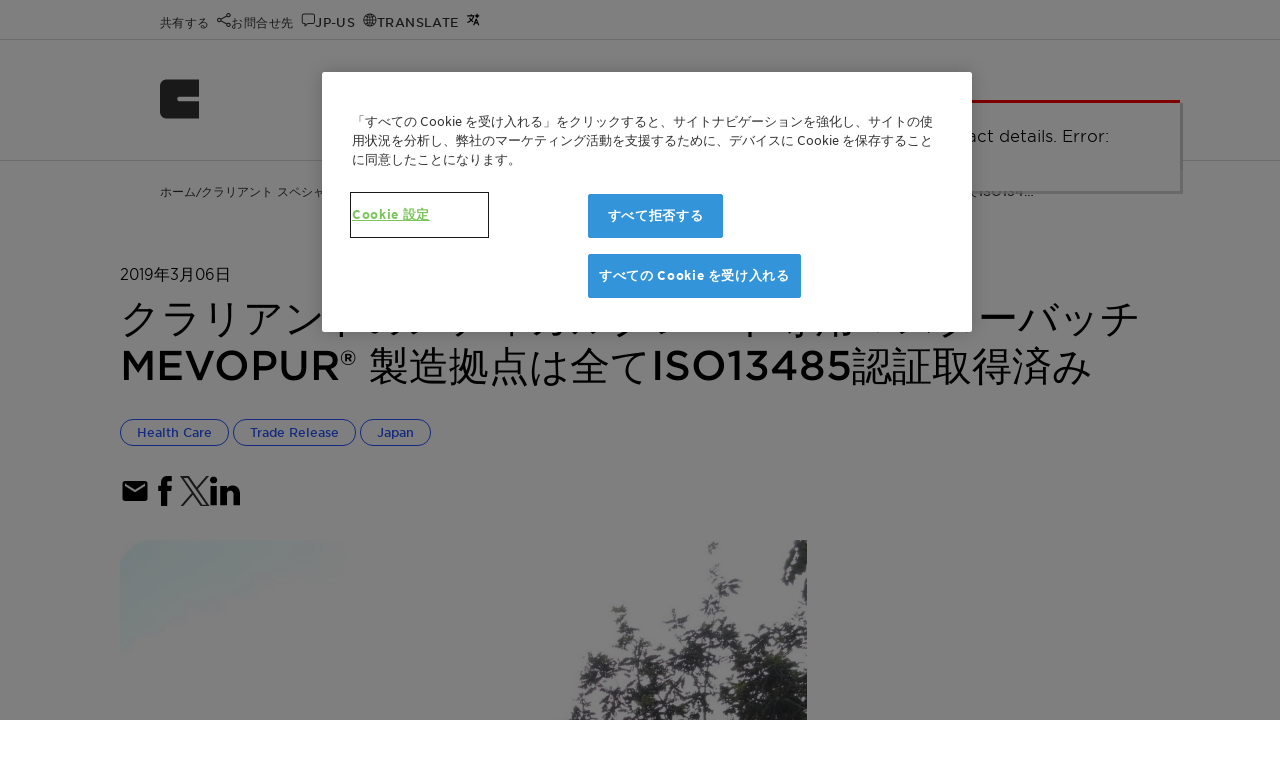

--- FILE ---
content_type: text/html; charset=utf-8
request_url: https://www.clariant.com/ja-JP/Corporate/News/2019/03/10073
body_size: 12571
content:
<!DOCTYPE html>

<html lang="ja">
<head>
    <meta charset="utf-8" />
<title> クラリアントのメディカルグレード専用マスターバッチ MEVOPUR&#174; 製造拠点は全てISO13485認証取得済み </title>
<meta name="description" content=" 集中戦略を持った革新的なスペシャリティケミカル会社であるクラリアントは、医療機器専用のコンパウンド及びマスターバッチの製品群であるMOVOPURを、厳格な新品質基準（ISO13485-2016）に合格した拠点にて製造しております。グローバル規模の需要に対応すべく、シンガポール、Malmo（スウェーデン）・Lewiston Maine（米国）の世界3拠点に、製造の裾野を広げています。 " />
<meta name="keywords" content="" />
<meta name="robots" content="index,follow" />
<meta name="author" content="Clariant Ltd." />
<meta name="revisit-after" content="14 days" />
<meta name="google-site-verification" content="Lug1tXy5hf7bmFLyBH42TlByGz8LjE1Q3KOGzbYvQxs" />
<meta content="width=device-width, initial-scale=1" name="viewport" />
<meta http-equiv="X-UA-Compatible" content="IE=Edge" />
<meta name="geo.region" content="CH-BS" />
<meta name="geo.placename" content="Muttenz" />
<meta name="geo.position" content="47.4759;8.3059" />
<meta name="ICBM" content="47.4759, 8.3059" />
    <meta http-equiv="last-modified" content="2019-03-06" />
    <meta property="article:modified_time" content="2019-03-06T07:00:00+01:00" />

<meta property="og:title" content=" クラリアントのメディカルグレード専用マスターバッチ MEVOPUR&#174; 製造拠点は全てISO13485認証取得済み " />
<meta property="og:type" content="article" />
        <meta property="og:image" content="https://www.clariant.com/-/media/Images/Clariant/News/2019/03/10073_medium_CLAPR1530a_5625145_jpg.jpg" />
<meta property="og:url" content="https://www.clariant.com/ja-JP/Corporate/News/2019/03/10073" />
<meta property="og:description" content=" 集中戦略を持った革新的なスペシャリティケミカル会社であるクラリアントは、医療機器専用のコンパウンド及びマスターバッチの製品群であるMOVOPURを、厳格な新品質基準（ISO13485-2016）に合格した拠点にて製造しております。グローバル規模の需要に対応すべく、シンガポール、Malmo（スウェーデン）・Lewiston Maine（米国）の世界3拠点に、製造の裾野を広げています。 " />
<meta property="og:locale" content="ja" />
<meta property="og:site_name" content="Clariant Ltd." />

<!-- Twitter specific tags -->
<meta name="twitter:card" content="summary_large_image" />
<meta name="twitter:title" content=" クラリアントのメディカルグレード専用マスターバッチ MEVOPUR&#174; 製造拠点は全てISO13485認証取得済み " />
        <meta name="twitter:image" content="https://www.clariant.com/-/media/Images/Clariant/News/2019/03/10073_medium_CLAPR1530a_5625145_jpg.jpg" />
<meta name="twitter:url" content="https://www.clariant.com/ja-JP/Corporate/News/2019/03/10073" />
<meta name="twitter:description" content=" 集中戦略を持った革新的なスペシャリティケミカル会社であるクラリアントは、医療機器専用のコンパウンド及びマスターバッチの製品群であるMOVOPURを、厳格な新品質基準（ISO13485-2016）に合格した拠点にて製造しております。グローバル規模の需要に対応すべく、シンガポール、Malmo（スウェーデン）・Lewiston Maine（米国）の世界3拠点に、製造の裾野を広げています。 " />
<!-- /Twitter-->
<!--Site Improve-->
<meta name="pageID" content="{01CE41BF-5AE0-4A79-9316-FBD1E14EA490}" />
    

    <link rel="icon" type="image/png" href="/images/apple-clariant-logo.png" />
    <link rel="icon" sizes="16x16" href="/images/favicon.ico" />
    <link rel="apple-touch-icon" href="/images/apple-clariant-logo.png" />
    <link rel="shortcut icon" href="/images/favicon.ico" />
    <link media="print,screen" rel="preload" href="/styles/clariant.css?ver=2025.12.12" as="style" onload="this.rel='stylesheet'" />
        <link rel="canonical" href="https://www.clariant.com/ja-JP/Corporate/News/2019/03/10073" />

<script src="/scripts/vendor.js?ver=2025.12.12"></script>

    
    <link rel='alternate' hreflang='fr' href='https://www.clariant.com/fr/Corporate/News/2019/03/10073' />
    <link rel='alternate' hreflang='en' href='https://www.clariant.com/en/Corporate/News/2019/03/10073' />
    <link rel='alternate' hreflang='de' href='https://www.clariant.com/de/Corporate/News/2019/03/10073' />
    <link rel='alternate' hreflang='pt' href='https://www.clariant.com/pt/Corporate/News/2019/03/10073' />
    <link rel='alternate' hreflang='es' href='https://www.clariant.com/es/Corporate/News/2019/03/10073' />
    <link rel='alternate' hreflang='zh' href='https://www.clariant.com/zh-CN/Corporate/News/2019/03/10073' />
    <link rel='alternate' hreflang='ja' href='https://www.clariant.com/ja-JP/Corporate/News/2019/03/10073' />



</head>
<body class="lang-ja-JP  ">
    <input type="hidden" id="pageId" value="01ce41bf5ae04a799316fbd1e14ea490" />
<input type="hidden" id="pageBu" />
<input type="hidden" id="pageBl" />
<input type="hidden" id="pageBuId" />
<input type="hidden" id="pageBlId" />
<input type="hidden" id="regionId" value="448D7E93856D4A04B290C3EFE5B5CD04" />
<input type="hidden" id="countryId" value="D96F4FC593FB47CB8912BE015FA44C84" />
<input type="hidden" id="language" value="ja-JP" />
<input type="hidden" id="currentUser" value="" />
<input type="hidden" id="watchEnabled" value="true" />





        <!-- OneTrust Cookies Consent Notice start -->
        <script src="https://cdn.cookielaw.org/scripttemplates/otSDKStub.js" data-document-language="true" type="text/javascript" charset="UTF-8" data-domain-script="753c6839-f919-494e-bb02-c2aca51adecb"></script>
        <script type="text/javascript">
            function OptanonWrapper() { }
        </script>
        <!-- OneTrust Cookies Consent Notice end -->



    <script>
        var payload = {
            pagebusinessunit: '',
            pagebusinessline: '',
            pageindustries: 'Health Care',
            pagetags: 'Health Care|Trade Release|Japan',
            userregion: '北米',
            usercountry: '米国',
            userlanguage: 'ja-JP'
        }
    dataLayer = [payload];
    console.log("Page load data: ", payload);
    </script>
    <noscript>
        <iframe src="//www.googletagmanager.com/ns.html?id=GTM-PPQ97B"
                height="0" width="0" style="display:none;visibility:hidden" name="gtm_frame"></iframe>
    </noscript>
    <script>
    (function (w, d, s, l, i) {
        w[l] = w[l] || [];
        w[l].push({
            'gtm.start':
            new Date().getTime(), event: 'gtm.js'
        });
        w[l].push({
            'event': 'claEventPageTaxonomy',
            'description': 'Page Taxonomy BusinessUnit/Line tracked',
            'pageTitle': document.title,
            'url': window.location.href,
            'gaEventCategory': 'Page Taxonomy',
            'gaEventAction': 'BusinessUnit - BusinessLine - Tags',
            'gaEventLabel': ' - ',
            'currentCountry': $('#country-label').text()
        });
        /* GA4 page load event*/
        w[l].push({
            'event': 'claEvent4',
            'description': 'Page displayed',
            'pageTitle': document.title,
            'url': window.location.href,
            'pageBusinessUnit': '',
            'pageBusinessLine': '',
            'pageIndustries': 'Health Care',
            'pageTags': 'Health Care|Trade Release|Japan',
            'userRegion': '北米',
            'userCountry': '米国',
            'userLanguage': 'ja-JP',
            'context': window.location.href,
        });
        /* end GA4 page load event*/
        var f = d.getElementsByTagName(s)[0],
            j = d.createElement(s), dl = l != 'dataLayer' ? '&l=' + l : ''; j.async = true; j.src =
                '//www.googletagmanager.com/gtm.js?id=' + i + dl; f.parentNode.insertBefore(j, f);
        })(window, document, 'script', 'dataLayer', 'GTM-PPQ97B');
    </script>
    <script>
        //hijacking console, if on a delivery server
        console.log = function () { }
        console.time = function () { }
        console.timeEnd = function () { }
    </script>


    <a class="skip-to-content" href="#main-content-area">Skip to main content</a>



<div class="top-bar">
    <div class="layout-wrapper">
        <div class="content-wrapper">
            <div class="fixed-icon-container">
                <ul>
                        <li class="clariant-logo-small">
                            <a href="/">
                                <img class="logo" src="/images/clariant-logo-small.svg" alt="Clariant Logo" />
                            </a>
                        </li>
                    <li class="nav-icon-share" data-target="nav-overlay-share">
                        <a href="#" aria-label="共有する" role="button">
                            <span>共有する</span>
                        </a>
                    </li>
                    <li class="nav-icon-contact" data-target="nav-overlay-contact">
                        <a href="#" aria-label="お問合せ先" role="button">
                            <span>お問合せ先</span>
                        </a>
                    </li>
                    <li class="nav-icon-region" data-target="nav-overlay-region">
                        <a href="#" aria-label="地域" role="button">
                            <span>JP-US</span>
                        </a>
                    </li>
                        <li class="nav-icon-translate" data-target="nav-overlay-translate">
                            <a href="#" aria-label="Translate" role="button">
                                <span>Translate</span>
                            </a>
                        </li>
                    <li class="nav-icon-search" data-target="nav-overlay-search">
                        <a href="#" aria-label="検索" role="button">
                            <span>検索</span>
                        </a>
                    </li>
                </ul>
            </div>
            <div class="fixed-menu-container">
    <nav>
        <div class="main-menu" data-backlabel="戻る">
            <div class="open-menu nav-icon-menu-toggle" title="Open Menu" aria-label="Open Menu" role="button"></div>
            <ul>
                    <li class="">
                        <a href="/ja-JP/Solutions" data-page-id="4ee7dc10b9aa45a8be2aa5b76be0c4ab" title="製品＆ソリューション" aria-label="製品＆ソリューション" data-has-children="True">製品＆ソリューション</a>
                            <div class="branch-arrow"></div>
                        <div class="menu-border"></div>
                    </li>
                    <li class="">
                        <a href="/ja-JP/Sustainability" data-page-id="e37c17f504e242d3acabf842a9faa485" title="サステナビリティ" aria-label="サステナビリティ" data-has-children="True">サステナビリティ</a>
                            <div class="branch-arrow"></div>
                        <div class="menu-border"></div>
                    </li>
                    <li class="">
                        <a href="/ja-JP/Company" data-page-id="92e86a4ed13c4018843e9f702ab3a298" title="Company" aria-label="Company" data-has-children="True">Company</a>
                            <div class="branch-arrow"></div>
                        <div class="menu-border"></div>
                    </li>
                    <li class="">
                        <a href="/ja-JP/Media" data-page-id="35654c739c554c7ca7dd4a4a4fb6b5ff" title="メディア" aria-label="メディア" data-has-children="True">メディア</a>
                            <div class="branch-arrow"></div>
                        <div class="menu-border"></div>
                    </li>
                    <li class="">
                        <a href="/ja-JP/Investors" data-page-id="6ab814ff7dd34096930a933034dcf2bd" title="Investors" aria-label="Investors" data-has-children="True">Investors</a>
                            <div class="branch-arrow"></div>
                        <div class="menu-border"></div>
                    </li>
                    <li class="">
                        <a href="/ja-JP/Careers" data-page-id="714fd83184c14b1281806fece8b06f0f" title="Careers" aria-label="Careers" data-has-children="True">Careers</a>
                            <div class="branch-arrow"></div>
                        <div class="menu-border"></div>
                    </li>
                    <li class="">
                        <a href="/ja-JP/Events" data-page-id="02d77955431c446aa8bc55201556ac73" title="Events" aria-label="Events" data-has-children="False">Events</a>
                        <div class="menu-border"></div>
                    </li>
            </ul>
            <div class="vertical-separator"></div>
            <a class="icon-link icon-link-search" data-target="nav-overlay-search" aria-label="Search"></a>
        </div>
    </nav>
</div>

        </div>
    </div>
</div>
<div class="nav-overlays">
    <div id="nav-overlay-user" class="nav-overlay">
    <div class="nav-overlay-frame">
        <div class="nav-overlay-content">
            <div class="close-button-container">
                <a href="#" class="icon-link icon-close"><span class="uppercase">終了</span></a>
            </div>
            <div class="user-menu-container">
                <div class="col-wrapper">
                </div>
            </div>
        </div>
    </div>

</div>
    
<div id="nav-overlay-search" class="nav-overlay">
    <div class="nav-overlay-frame">
        <div class="nav-overlay-content">
            <div class="flat-search-container" data-search-page="/Corporate/Search">
                <input type="search" name="search" placeholder="検索語を入力">
                <a href="#" class="icon-link icon-link-search"><span>検索</span></a>
                <div class="vertical-separator"></div>
                <a href="#" class="icon-link icon-close"><span class="uppercase">終了</span></a>
            </div>
            <div class="doc-finder-link"><a class="animated blue-arrow" href="/Solutions/Document-Finder">SDS &amp; Document Finder</a></div>
            <div class="suggestions-container" data-ws="/api/contentsearch" data-enabled="1"
                 data-max-results="5">
                <div class="result-count"><span class="result-digits"></span> <span class="result-label">result(s)</span></div>
                <div class="suggestions">

                </div>
                <a href="#" class="search-more animated blue-arrow">すべての結果</a>
            </div>
        </div>
    </div>

</div>
<div id="nav-overlay-share" class="nav-overlay">
    <div class="nav-overlay-frame">
        <div class="nav-overlay-content">
            <div class="close-button-container">
                <a href="#" class="icon-link icon-close"><span class="uppercase">終了</span></a>
            </div>
            <div class="share-items-container">
                <a title="Facebook" class="icon-link icon-facebook" data-link="https://www.facebook.com/sharer/sharer.php?u=https://www.clariant.com/ja-JP/Corporate/News/2019/03/10073"><span>Facebook</span></a>
                <a title="Twitter" class="icon-link icon-twitter" data-link="https://twitter.com/intent/tweet?url=https://www.clariant.com/ja-JP/Corporate/News/2019/03/10073"><span>Twitter</span></a>
                <a title="Linkedin" class="icon-link icon-linkedin" data-link="https://www.linkedin.com/shareArticle?mini=true&amp;url=https://www.clariant.com/ja-JP/Corporate/News/2019/03/10073"><span>Linkedin</span></a>
                <a title="Eメール" href="mailto:?subject=このClariant.comページを確認する。
クラリアントのメディカルグレード専用マスターバッチ MEVOPUR  製造拠点は全てISO13485認証取得済み
  - C&amp;body=このURLの共有を希望します。%0A
クラリアントのメディカルグレード専用マスターバッチ MEVOPUR  製造拠点は全てISO13485認証取得済み
  - C%0Ahttps://www.clariant.com/ja-JP/Corporate/News/2019/03/10073" class="icon-link icon-mail"><span>Eメール</span></a>
                <a title="WhatsApp" href="whatsapp://send?text=このURLの共有を希望します。%0A
クラリアントのメディカルグレード専用マスターバッチ MEVOPUR  製造拠点は全てISO13485認証取得済み
  - C%0Ahttps://www.clariant.com/ja-JP/Corporate/News/2019/03/10073" rel="noreferrer" class="icon-link icon-whatsapp"><span>WhatsApp</span></a>
                <a title="More Options" class="icon-link icon-share"><span>More Options</span></a>
            </div>
        </div>
    </div>
</div>    
<div id="nav-overlay-region" class="nav-overlay">
    <div class="nav-overlay-frame">
        <div class="nav-overlay-content">
            <div class="close-button-container">
                <a href="#" class="icon-link icon-close"><span class="uppercase">終了</span></a>
            </div>

            <div class="region-selector-params" style="display:none">
                <input type="hidden" id="wsrooturl" value="/api" />
                <div class="labels">
                    <input type="hidden" name="title" value="Set your preferences" />
                    <input type="hidden" name="preferredLanguage" value="Preferred Language" />
                    <input type="hidden" name="regionAndCountry" value="Region and Country" />
                    <input type="hidden" name="confirm" value="選択内容を確認してください。" />
                    <input type="hidden" name="findLocation" value="Find a location" />
                    <input type="hidden" name="clariantLocations" value="Clariant Locations" />
                    <input type="hidden" name="continent" value="Continent" />
                    <input type="hidden" name="country" value="Country/Region" />
                </div>
            </div>
            <div id="region-selector-app"></div>
        </div>
    </div>
</div>
    
<div id="nav-overlay-translate" class="nav-overlay">
    <div class="nav-overlay-frame">
        <div class="nav-overlay-content">
            <div class="close-button-container">
                <a href="#" class="icon-link icon-close"><span class="uppercase">終了</span></a>
            </div>

            <div class="translate-target-language-container" style="display:none">
                <div id="translation-target-language">
                    <select>
                    </select>
                    <div class="control-container">
                        <div class="input-container">
                            <input type="search" placeholder="&nbsp;" value="Japanese (Japan) : 日本語 (日本)" autocomplete="off" id="input-translation-target-language" readonly />
                            <label for="input-translation-target-language" class="select-label">Translate to</label>
                            <a class="cla-icon-link cla-icon-link-drop" title="Drop list"></a>
                        </div>
                        <ul class="options-container">
                        </ul>
                    </div>
                </div>
                <div class="translate-disclaimer">The translation will be performed automatically using AI. Please double-check important facts and statements.</div>
                <button id="translation-go" class="button blue branded-button primary">Translate</button>
            </div>

            <div class="translate-target-language-loader-container"></div>

        </div>
    </div>
</div>
    <div id="nav-overlay-contact" class="nav-overlay">
    <div class="nav-overlay-frame">
        <div class="nav-overlay-content">
            <div class="close-button-container">
                <a href="#" class="icon-link icon-close"><span class="uppercase">終了</span></a>
            </div>
            <div class="layout-wrapper">
                <div class="content-wrapper no-top-margin no-side-margin">
                    <div class="cla-contacts-params" style="display:none">
                        <input type="hidden" name="contactid" value="" />
                    </div>
                    <div id="cla-contacts"></div>
                </div>
                <div class="cf"></div>
            </div>
        </div>
    </div>
</div>
</div>


<header id="header">


    <a href="/" aria-label="Clariant International">
        <img class="logo" src="/images/clariant-logo-small.svg" width="40" height="40" alt="Clariant International" />
    </a>
    
    <nav>
        <div class="main-menu" data-backlabel="戻る">
            <div class="open-menu nav-icon-menu-toggle" title="Open Menu" aria-label="Open Menu" role="button"></div>
            <ul>
                    <li class="">
                        <a href="/ja-JP/Solutions" data-page-id="4ee7dc10b9aa45a8be2aa5b76be0c4ab" title="製品＆ソリューション" aria-label="製品＆ソリューション" data-has-children="True">製品＆ソリューション</a>
                            <div class="branch-arrow"></div>
                        <div class="menu-border"></div>
                    </li>
                    <li class="">
                        <a href="/ja-JP/Sustainability" data-page-id="e37c17f504e242d3acabf842a9faa485" title="サステナビリティ" aria-label="サステナビリティ" data-has-children="True">サステナビリティ</a>
                            <div class="branch-arrow"></div>
                        <div class="menu-border"></div>
                    </li>
                    <li class="">
                        <a href="/ja-JP/Company" data-page-id="92e86a4ed13c4018843e9f702ab3a298" title="Company" aria-label="Company" data-has-children="True">Company</a>
                            <div class="branch-arrow"></div>
                        <div class="menu-border"></div>
                    </li>
                    <li class="">
                        <a href="/ja-JP/Media" data-page-id="35654c739c554c7ca7dd4a4a4fb6b5ff" title="メディア" aria-label="メディア" data-has-children="True">メディア</a>
                            <div class="branch-arrow"></div>
                        <div class="menu-border"></div>
                    </li>
                    <li class="">
                        <a href="/ja-JP/Investors" data-page-id="6ab814ff7dd34096930a933034dcf2bd" title="Investors" aria-label="Investors" data-has-children="True">Investors</a>
                            <div class="branch-arrow"></div>
                        <div class="menu-border"></div>
                    </li>
                    <li class="">
                        <a href="/ja-JP/Careers" data-page-id="714fd83184c14b1281806fece8b06f0f" title="Careers" aria-label="Careers" data-has-children="True">Careers</a>
                            <div class="branch-arrow"></div>
                        <div class="menu-border"></div>
                    </li>
                    <li class="">
                        <a href="/ja-JP/Events" data-page-id="02d77955431c446aa8bc55201556ac73" title="Events" aria-label="Events" data-has-children="False">Events</a>
                        <div class="menu-border"></div>
                    </li>
            </ul>
            <div class="vertical-separator"></div>
            <a class="icon-link icon-link-search" data-target="nav-overlay-search" aria-label="Search"></a>
        </div>
    </nav>

</header>
    <div id="scroll-blocker"></div>
    <div id="main-content-area" tabindex="-1"></div>
    
<link rel="stylesheet" href="/styles/news-page.css" />
<article class="article newspage" itemscope itemtype="http://schema.org/NewsArticle">
    
<div class="breadcrumb ">
    <div class="full-version">
                    <a href="/ja-JP/">ホーム</a> /                     <a href="/ja-JP/Corporate">クラリアント スペシャリティケミカルズ</a> /                     <a href="/ja-JP/Corporate/News">Clariant news</a> /                     <span>
クラリアントのメディカルグレード専用マスターバッチ MEVOPUR&#174; 製造拠点は全てISO134…</span>

    </div>
    <div class="short-version">
<a href="/ja-JP/Corporate/News">News</a>
    </div>
    <div class="summarize-container" data-check-content><a href="#" alt="要約する" class="popup-opener" data-targetid="summarization-popup">要約する</a></div>
</div>

    <meta itemprop="datePublished" content="20190306T050000Z" />
    <div class="layout-wrapper">
        <div class="content-wrapper">
                <div class="news-date" itemprop="datePublished">
                    2019年3月06日
                </div>

                <h1 title="
クラリアントのメディカルグレード専用マスターバッチ MEVOPUR&#174; 製造拠点は全てISO13485認証取得済み
" itemprop="name"> 
クラリアントのメディカルグレード専用マスターバッチ MEVOPUR&#174; 製造拠点は全てISO13485認証取得済み
 </h1>

                <div class="page-tags">
                    <a href="/Corporate/Search?tag=bcd5854e19c742a48db50d9f1812e932&tab=news" class="chip blue ">Health Care</a>
<a href="/Corporate/Search?tag=a21f7f400eca4b5a86a6048c4c7af7b3&tab=news" class="chip blue ">Trade Release</a>
<a href="/Corporate/Search?tag=c6549ea5f3294d16a3fea441d64c38dc&tab=news" class="chip blue ">Japan</a>

                </div>

                <div class="sharing-widget">
                    <ul class="social">
                        <li>
                            <a title="Eメール"
                               ID="lnkMail"
                               href="mailto:?subject=このClariant.comページを確認する。
クラリアントのメディカルグレード専用マスターバッチ MEVOPUR  製造拠点は全てISO13485認証取得済み
  - C&amp;body=このURLの共有を希望します。%0A
クラリアントのメディカルグレード専用マスターバッチ MEVOPUR  製造拠点は全てISO13485認証取得済み
  - C%0Ahttps://www.clariant.com/ja-JP/Corporate/News/2019/03/10073"
                               ToolTip="E-Mail"
                               class="icon icon-mail"
                               Target="_blank"
                               aria-label="Eメール">
                            </a>
                        </li>
                        <li>
                            <a title="Facebook"
                               class="icon icon-facebook"
                               href="#"
                               target="popup"
                               rel="noreferrer"
                               aria-label="Facebook"
                               onclick="window.open('https://www.facebook.com/sharer/sharer.php?u=https://www.clariant.com/ja-JP/Corporate/News/2019/03/10073', '', 'height = 550, width = 790, toolbar = no, directories = no, status = no, menubar = no, scrollbars = yes, resizable = no'); return false;">
                            </a>
                        </li>
                        <li>
                            <a title="Twitter"
                               class="icon icon-twitter"
                               href="#"
                               target="_blank"
                               rel="noreferrer"
                               aria-label="Twitter"
                               onclick="window.open('https://twitter.com/intent/tweet?url=https://www.clariant.com/ja-JP/Corporate/News/2019/03/10073', '', 'height = 550, width = 790, toolbar = no, directories = no, status = no, menubar = no, scrollbars = yes, resizable = no'); return false;">
                            </a>
                        </li>
                        <li>
                            <a title="Linkedin"
                               class="icon icon-linkedin"
                               href="#"
                               target="_blank"
                               rel="noreferrer"
                               aria-label="Linkedin"
                               onclick="window.open('https://www.linkedin.com/shareArticle?mini=true&amp;url=https://www.clariant.com/ja-JP/Corporate/News/2019/03/10073', '', 'height = 550, width = 790, toolbar = no, directories = no, status = no, menubar = no, scrollbars = yes, resizable = no'); return false;">
                            </a>
                        </li>
                    </ul>
                </div>

            <div class="grid-container">

                <div class="grid-xl-8 grid-md-12">
                        <img src="/-/media/Images/Clariant/News/2019/03/10073_large_CLAPR1530a_5625145_jpg.jpg?mw=766&amp;hash=6F29B3DA9BF6EA262374D92AF5A9D145" alt="Singapore medical compounding site with &quot;all polymer&quot; capability。
(写真: Clariant)" title="Singapore medical compounding site with &quot;all polymer&quot; capability。
(写真: Clariant)" class="news-image" itemprop="image" />
                    
<ul>
	<li><b>ISO13485-2016</b><b>認証が、医療機器製造の必須事項に</b></li>
	<li><b>認証を受けたプラスチック関連サプライヤーから原料調達することにより、リスクを低減させることが可能</b></li>
	<li><b>クラリアントはアジア・米国・欧州の3</b><b>地域にISO13485-2016</b><b>認証製造拠点を展開</b></li>
	<li><b>シンガポールの製造拠点では日本のお客様と開発から製造まで対応</b></li>
</ul>
 <p>東京発, 2019年3月6日 – 集中戦略を持った革新的なスペシャリティケミカル会社であるクラリアントは、医療機器専用のコンパウンド及びマスターバッチの製品群であるMOVOPURを、厳格な新品質基準（ISO13485-2016）に合格した拠点にて製造しております。グローバル規模の需要に対応すべく、シンガポール、Malmo（スウェーデン）・Lewiston Maine（米国）の世界3拠点に、製造の裾野を広げています。</p>

<p>既存の品質管理基準下で製造可能な3年間の移行期間を経て、2019年2月末にISO13485-2016が完全適用となりました。以降、旧基準下で製造された医療機器の提供は禁じられます。</p>

<p>ISO13485は、適用対象を医療機器の製造業者とするものの、原料が機器の性能・信頼性・法規対応に影響を与えることから、クラリアントを含む原料サプライヤーにとっても、重要な基準であると考えられています。また、高まるクォリティ・バイ・デザインへの要求の観点からも、機器製造に用いられる原料や、それらが患者の安全に与える影響にも目を向ける必要があります。</p>

<p>Clariant Plastics & Coatingsの医療機器・医薬品分野のグローバルヘッドである、Steve Duckworthは「導入される新たな基準や、原料や変更管理に関するリスクアセスメントの増加を考慮し、医療機器や医薬品製造業者は、これまでの原料や製造工程を再評価する必要があります」と語っています。また「クラリアントのように、原料に関する正しい知識や、市場ニーズに沿った医療機器に関する深い理解を持ったサプライヤーを活用することで信頼性を向上させる事ができます」とも述べています。</p>

<p>クラリアントは、医療機器の製品ライフサイクルの様々な段階におけるリスク低減に向け、10年以上前に、MEVOPUR製品群とその付帯サービスの提供を開始しました。R&D、製造、営業、そしてカスタマーサービス各分野の専門家を集めたグローバルチームが、法規対応性を前提に、思い通りの色や機能を製品に付与させるため、原料の事前検査によるリスク検証を行う事を通じ、お客様と協業致します。（例：USP <87><88> (‘USP Class VI’)・ISO10993・USP<661.1>・ICHQ3D・European Pharmacopeia monographs 3.1）。また、メディカル用製品専用の倉庫や製造ラインに加え、綿密な変更管理を施す事で混入リスクを低減させます。</p>

<p>ISO13485-2016への適合には追加の対応が必要です。例えば、電子化されたシステムのリスクアセスメントの為に、適切な認証をする事が初めて要求されます。ソフトウェアが工程に直接関与していなくとも、原料や最終製品の品質を管理するための試験機で使用されます。クラリアントでは、グローバルヘルスケア部門の品質管理責任者の支援の下、各地域の品質管理責任者が、ISO13485-2016適合を進めるプロジェクトを実施・完了致しました。</p>

<p>クラリアントのシンガポール拠点では、医療用の新ISO 13485-2016規格・食品接触用途用のISO 22000規格に準拠する事で、品質向上とリスク低減への取り組みを強化しています。この拠点は、PPからPPS、PPSUなどの耐熱性樹脂まで対応可能で、色・機能性添加用MEVOPURマスターバッチやコンパウンドの、アジア太平洋地域への開発・および供給機能を担っております。さらにこの拠点では、クラリアントの専門知識や、高度に規格対応したコンパウンディング・製造サービスを日本のお客様にも提供させて頂いております。</p>

<p>MEVOPUR® IS A TRADEMARK OF CLARIANT REGISTERED IN MANY COUNTRIES. </p>


                    
                </div>

                <div class="grid-xl-4 grid-md-12 right-content">
                    
<span id="d8d7ae369f6142fca7bd821d20f0c30d"
      class="portletid"
      data-portletid="d8d7ae369f6142fca7bd821d20f0c30d"
      data-portlettitle=""></span>
    <div class="contact-box-wrapper vertical ">
        <div class="cla-contacts-params" style="display:none">
            <input type="hidden" name="wsrooturl" value="/api" />
            <input type="hidden" name="contactboxlayout" value="vertical" />
            <input type="hidden" name="buid" value="" />
            <input type="hidden" name="blid" value="" />
            <input type="hidden" name="contactid" value="" />
            <input type="hidden" name="contacttag" value="{A21F7F40-0ECA-4B5A-86A6-048C4C7AF7B3}" />
            <input type="hidden" name="showpopuponly" value="0" />
            <input type="hidden" name="theme" value="blue-06" />
            <input type="hidden" name="legacy" value="0" />
            <div class="labels">
                <input type="hidden" name="more" value="Read More" />
                <input type="hidden" name="tilepretitle" />
                <input type="hidden" name="tiletitle" />
                <input type="hidden" name="tiledescription" />
                <input type="hidden" name="tilectalabel" />
            </div>
        </div>
        <div class="contact-box-placeholder">

        </div>
    </div>



                    <br />
                    <div class="box">
                        <h4>Documents</h4>
                        
<span id="news_page_files"
      class="portletid"
      data-portletid="news_page_files"
      data-portlettitle=""></span>
<div class="portlet downloadbox assetlist layout-1-col " data-id="news_page_files">
        

<ul class="cla-asset-ul">
        <li class="">
            <div>
                <a class="more-black" href="#" data-tags="{7EB18485-E083-46E9-92E4-EBD698E198AB}" data-payload="[base64]"
                   title="" data-protected="false" aria-label="Media Release クラリアントのメディカルグレード専用マスター バッチ MEVOPUR™ 製造拠点は全てISO13485認 証取得済み 20190306 JA (0.53 MB)">
                    Media Release クラリアントのメディカルグレード専用マスター バッチ MEVOPUR™ 製造拠点は全てISO13485認 証取得済み 20190306 JA (0.53 MB)
                </a>

            </div>
        </li>
</ul>
</div>

                    </div>
                                            <div class="box">

                            <h4>関連する画像・動画</h4>
                            
<span id="news_page_images"
      class="portletid"
      data-portletid="news_page_images"
      data-portlettitle=""></span>
<div class="portlet downloadbox assetlist layout-1-col " data-id="news_page_images">
        

<ul class="cla-asset-ul">
        <li class="">
            <div>
                <a class="more-black" href="#" data-tags="" data-payload="e0ZCMTg4M0M3LTM2RDQtNDExNC1CQTY5LTg5MkNCQ0Y5RUJENn18Ly0vbWVkaWEvSW1hZ2VzL0NsYXJpYW50L05ld3MvMjAxOS8wMy8xMDA3M19sYXJnZV9DTEFQUjE1MzBhXzU2MjUxNDVfanBnLmpwZw=="
                   title="
Singapore medical compounding site with &quot;all polymer&quot; capability。
(写真: Clariant)
" data-protected="false" aria-label="
Singapore medical compounding site with &quot;all polymer&quot; capability。
(写真: Clariant)
 (0.45 MB)">
                    
Singapore medical compounding site with &quot;all polymer&quot; capability。
(写真: Clariant)
 (0.45 MB)
                </a>

            </div>
        </li>
</ul>
</div>



                        </div>
                    
                </div>

            </div>


        </div>
    </div>

                    <div class="layout-wrapper">
                        <div class="content-wrapper" style="display:flex;">
                            <a class="blue-arrow animated" href="/Corporate/News" style="font-weight:500;">Read all news</a>
                        </div>
                    </div>
                


    </article>
<script src="/scripts/news-page.js" defer></script>
    
<div class="menu-content-container">
    <div class="menu-content" data-backlabel="戻る" data-mainlabel="メインメニュー">
        <div class="loader"></div>
        <div class="mobile-menu menu-header">
            <img class="logo" src="/images/clariant-logo-small.svg" width="24" height="24" alt="Clariant International" />
            <a href="#" class="icon-link icon-close"></a>
        </div>
        <div class="menu-details menu-section">
            <div class="menu-title">
            </div>
            <div class="menu-description">
            </div>
        </div>
        <div class="menu-level level-1-children menu-section last-menu-level"><a href="#" class="icon-link icon-close"></a><ul data-level="1"></ul></div>
        <div class="menu-level level-2-children menu-section" tabindex="-1"><a href="#" class="icon-link icon-close"></a><ul data-level="2"></ul></div>
        <div class="menu-level level-3-children menu-section" tabindex="-1"><a href="#" class="icon-link icon-close"></a><ul data-level="3"></ul></div>
        <div class="menu-level level-4-children menu-section" tabindex="-1"><a href="#" class="icon-link icon-close"></a><ul data-level="4"></ul></div>
    </div>
</div>

<footer>
    <div class="layout-wrapper">
        <div class="content-wrapper grid-container">
            <div class="footer-logo grid-xl-12">
                <img src="/images/clariant-logo.svg" alt="Clariant International" />
            </div>
            <div class="grid-xl-7 grid-sm-12">
                <div class="footer-description">私たちは、顧客のニーズを知ることにより、競争力のある革新的なソリューションを提供することで価値を創造します。従業員のニーズに対しては、当社の企業価値を守ることにより、価値を創造します。株主のニーズに対しては、標準を上回る利益を達成することにより、価値を創造します。環境のニーズに対しては、持続可能な方法で活動することにより、価値を創造します。</div>

                    <div class="footer-social">
                        <div class="social-heading">ソーシャル</div>


<ul class="social">
    <li>
        <a href="https://twitter.com/clariant" aria-label="Twitter" class="icon-twitter"
           rel="noreferrer" target="_blank" title="Twitter">
        </a>
    </li>
    <li>
        <a href="https://www.facebook.com/pages/Clariant/146077545551792" aria-label="Facebook" class="icon-facebook"
           rel="noreferrer" target="_blank" title="Facebook">
        </a>
    </li>
    <li>
        <a href="https://www.linkedin.com/company/clariant" aria-label="Linkedin" class="icon-linkedin"
           rel="noreferrer" target="_blank" title="Linkedin">
        </a>
    </li>
    <li>
        <a href="https://www.instagram.com/clariant_international/" aria-label="[Footer/Footer Instagram]" class="icon-instagram"
           rel="noreferrer" target="_blank" title="[Footer/Footer Instagram]">
        </a>
    </li>
    <li>
        <a href="https://www.youtube.com/user/clariantcom" aria-label="YouTube" class="icon-youtube"
           rel="noreferrer" target="_blank" title="YouTube">
        </a>
    </li>
</ul>                    </div>
            </div>
            <div class="grid-xl-1 grid-sm-12"></div>
            <div class="grid-xl-4 grid-sm-12">
                <div class="footer-links">
                    <ul class="linklist legal">
                        
                                <li>
                                    <a href="/Meta-Nav/Imprint" title="当サイトについて" aria-label="当サイトについて" class="black-arrow animated">
                                        当サイトについて
                                    </a>
                                </li>
                                <li>
                                    <a href="/Meta-Nav/Terms-of-Use" title="利用規約" aria-label="利用規約" class="black-arrow animated">
                                        利用規約
                                    </a>
                                </li>
                                <li>
                                    <a href="/Meta-Nav/Data-Protection-and-Privacy" title="Data protection and privacy" aria-label="Data protection and privacy" class="black-arrow animated">
                                        Data protection and privacy
                                    </a>
                                </li>
                                <li>
                                    <a href="/Meta-Nav/General-Terms-and-Conditions-of-Sale-and-Purchase" title="General Terms and Conditions of Sale and Purchase" aria-label="General Terms and Conditions of Sale and Purchase" class="black-arrow animated">
                                        General Terms and Conditions of Sale and Purchase
                                    </a>
                                </li>
                                            </ul>

                </div>

                <div class="footer-copyright">
                    著作権 &#169; Clariant 2024 無断複写・複製・転載禁止。
                </div>

            </div>

        </div>
    </div>
<script>
$(document).ready(function () {
var currentCountry = claGetCookie("CLACountry");
if (currentCountry && currentCountry === "DF4F754E13C94BA6BF711E9834CBE3DF") {
console.log("Injecting Turkey link");
var links = $("#footer .linklist.legal");
links.append($("<li><a href='/turkey'>Bilgi Toplumu Hizmetleri</a></li>"));
}
dealWithEvents();
});
function dealWithEvents() {
$("#nav > ul > li:nth-child(8) > div.item > a").removeClass("link");
}
</script></footer>
    
    <script type="text/javascript" src="/scripts/clariant.js?ver=2025.12.12"></script>



<script>

    function initAnalytics () {
        var currentId = claGetCookie("CLAUserID");
        if (!currentId || currentId.length == 0) {
            currentId = "51a56a296df2477abaf0061f34c2af89";
            claSetCookie("CLAUserID", currentId);
        }
        saveCampaignInfo();
        saveCurrentPageId();
    }

    document.addEventListener("DOMContentLoaded", function () {
        initAnalytics();
    });
</script>
    
<div id="summarization-popup" class="overlay">
    <div class="overlay-wrapper">
        <div class="content-wrapper">
            <div class="header">
                <h2>ページの要約</h2>
                <div class="right closebar">
                    <a href="#">
                        <span class="text">close</span>
                        <span class="icon"></span>
                    </a>
                </div>
                <div class="cf"></div>
            </div>
            <div class="body">
                <div class="summary"></div>
                <div class="summary-error"></div>
                <div class="summarization-progress"><img src="/images/pic_loading.gif" alt="要約中です" /></div>
            </div>
            <div class="footer"><div class="disclaimer">このページはAIによって要約されています。</div></div>
        </div>
    </div>
</div>
</body>
</html>
